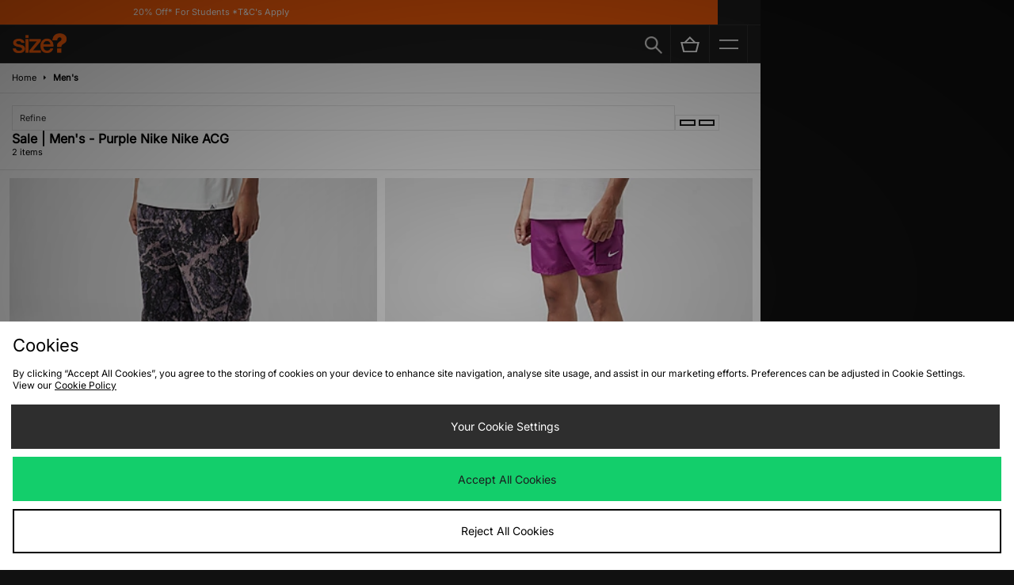

--- FILE ---
content_type: text/plain; charset=utf-8
request_url: https://whatsmyip.jdmesh.co/
body_size: -42
content:
{
  "ip": "3.18.225.57"
}